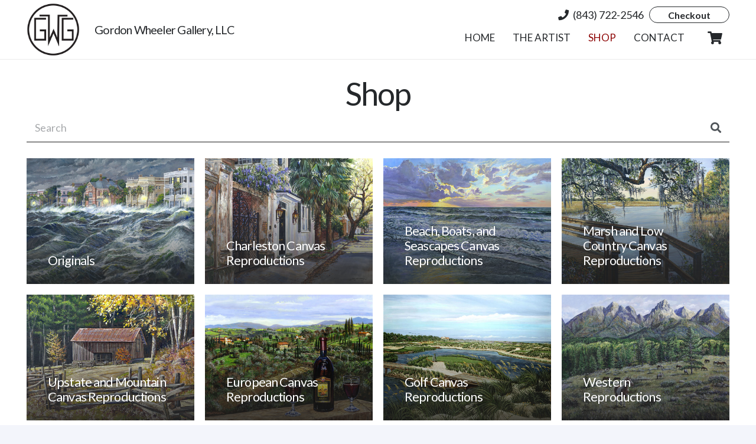

--- FILE ---
content_type: text/css
request_url: https://www.gordonwheelergallery.com/wp-content/cache/min/1/wp-content/themes/Impreza-child/css/woo.css?ver=1756026594
body_size: 658
content:
.woocommerce-info,.woocommerce-message{display:-webkit-box;display:-ms-flexbox;display:flex;-ms-flex-wrap:wrap;flex-wrap:wrap;-webkit-column-gap:1rem;-moz-column-gap:1rem;column-gap:1rem;row-gap:1rem;-webkit-box-align:center;-ms-flex-align:center;align-items:center;-webkit-box-pack:center;-ms-flex-pack:center;justify-content:center}.woocommerce-info .button,.woocommerce-info a,.woocommerce-message .button,.woocommerce-message a{-webkit-box-ordinal-group:11;-ms-flex-order:10;order:10}.woocommerce-page.logged-in .my-account-container{display:grid;grid-template-columns:1fr 4fr;-webkit-column-gap:2.5rem;-moz-column-gap:2.5rem;column-gap:2.5rem;row-gap:1.5rem}.woocommerce-page.logged-in .my-account-container .woocommerce-account-menu-mobile-container .woocommerce-account-menu-mobile-label{display:block;font-weight:700;font-size:1.2rem;margin-bottom:.5rem}.woocommerce-page.logged-in .my-account-container .woocommerce-MyAccount-navigation{width:auto;-ms-flex-item-align:start;align-self:start}.woocommerce-page.logged-in .my-account-container .woocommerce-MyAccount-navigation>ul li{margin-bottom:0}.woocommerce-page.logged-in .my-account-container .woocommerce-MyAccount-navigation>ul li a{display:block;background:var(--color-content-bg-alt);padding:.5rem .75rem;margin-bottom:2px;-webkit-transition:all .3s;-o-transition:all .3s;transition:all .3s;text-align:center}.woocommerce-page.logged-in .my-account-container .woocommerce-MyAccount-navigation>ul li a:hover{background:var(--color-content-border);border-bottom:0!important}.woocommerce-page.logged-in .my-account-container .woocommerce-MyAccount-navigation>ul li.is-active a{background:#fff;border-left:2px solid var(--color-content-primary);font-weight:400;color:var(--color-content-primary)}.woocommerce-page.logged-in .my-account-container .woocommerce-MyAccount-content{width:auto}.woocommerce-page.logged-in.state_default .my-account-container .woocommerce-account-menu-mobile-container,.woocommerce-page.logged-in.state_laptops .my-account-container .woocommerce-account-menu-mobile-container{display:none}.woocommerce-page.logged-in.state_laptops .my-account-container{grid-template-columns:1fr 3fr}.woocommerce-page.logged-in.state_mobiles .my-account-container,.woocommerce-page.logged-in.state_tablets .my-account-container{grid-template-columns:1fr}.woocommerce-page.logged-in.state_mobiles .my-account-container .woocommerce-MyAccount-navigation,.woocommerce-page.logged-in.state_tablets .my-account-container .woocommerce-MyAccount-navigation{position:inherit;margin-bottom:0}.woocommerce-page.logged-in.state_mobiles .my-account-container .woocommerce-MyAccount-navigation>ul,.woocommerce-page.logged-in.state_tablets .my-account-container .woocommerce-MyAccount-navigation>ul{display:none}.woocommerce-page.woocommerce-order-received .woocommerce-MyAccount-orders,.woocommerce-page.woocommerce-order-received .woocommerce-MyAccount-subscriptions,.woocommerce-page.woocommerce-view-order .woocommerce-MyAccount-orders,.woocommerce-page.woocommerce-view-order .woocommerce-MyAccount-subscriptions,.woocommerce-page.woocommerce-view-subscription .woocommerce-MyAccount-orders,.woocommerce-page.woocommerce-view-subscription .woocommerce-MyAccount-subscriptions{margin:1.5rem 0}.woocommerce-page.woocommerce-order-received .order_item .wc-item-meta,.woocommerce-page.woocommerce-view-order .order_item .wc-item-meta,.woocommerce-page.woocommerce-view-subscription .order_item .wc-item-meta{margin-top:.25rem;margin-left:1rem}.woocommerce-page.woocommerce-order-received .order_item .wc-item-meta li,.woocommerce-page.woocommerce-view-order .order_item .wc-item-meta li,.woocommerce-page.woocommerce-view-subscription .order_item .wc-item-meta li{margin-bottom:.25rem}.woocommerce-page.woocommerce-order-received .order_item .wc-item-meta li p,.woocommerce-page.woocommerce-view-order .order_item .wc-item-meta li p,.woocommerce-page.woocommerce-view-subscription .order_item .wc-item-meta li p{display:inline-block}.woocommerce-page .woocommerce-form-login__rememberme{margin-bottom:1.5rem!important}.woocommerce-page form.cart .variations tr{display:-webkit-box;display:-ms-flexbox;display:flex;-ms-flex-wrap:wrap;flex-wrap:wrap}.woocommerce-page form.cart .variations tr .label,.woocommerce-page form.cart .variations tr .value{width:100%}